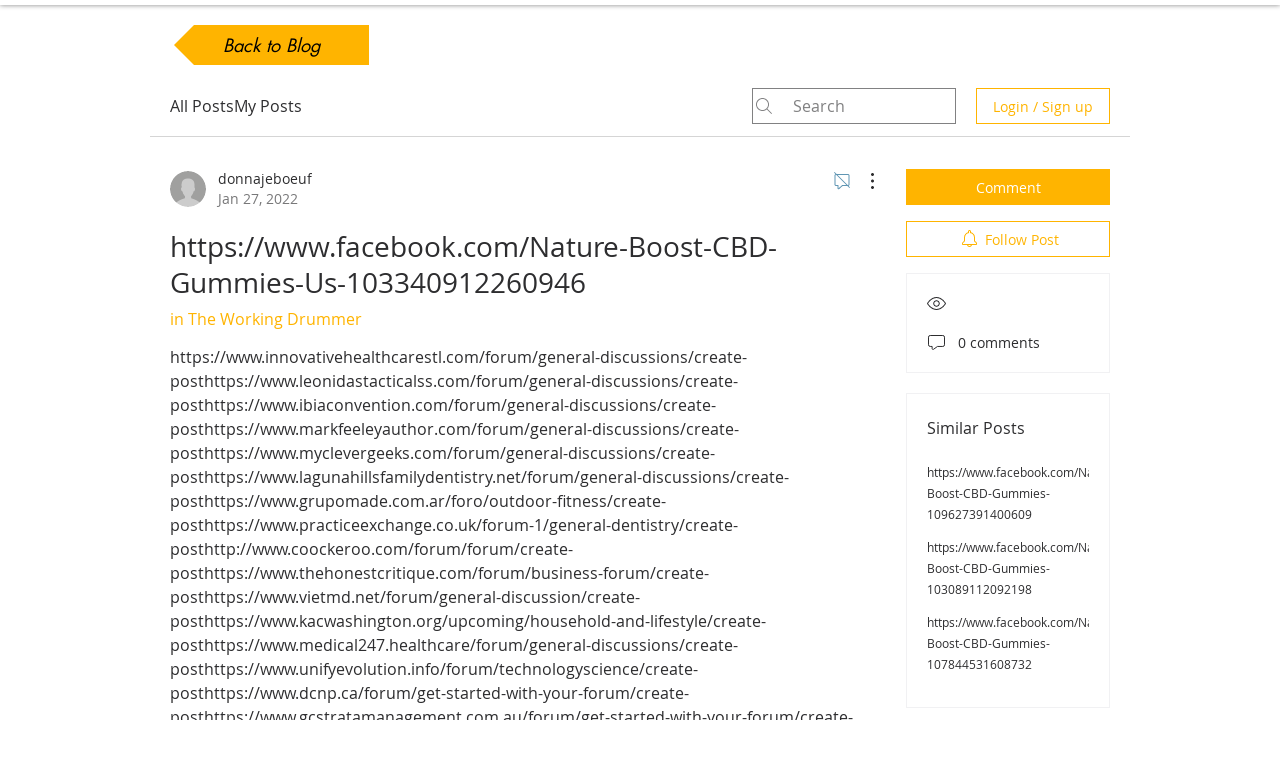

--- FILE ---
content_type: text/html; charset=utf-8
request_url: https://www.google.com/recaptcha/api2/aframe
body_size: 264
content:
<!DOCTYPE HTML><html><head><meta http-equiv="content-type" content="text/html; charset=UTF-8"></head><body><script nonce="oYi9ulufTtZ9hETcvenLbw">/** Anti-fraud and anti-abuse applications only. See google.com/recaptcha */ try{var clients={'sodar':'https://pagead2.googlesyndication.com/pagead/sodar?'};window.addEventListener("message",function(a){try{if(a.source===window.parent){var b=JSON.parse(a.data);var c=clients[b['id']];if(c){var d=document.createElement('img');d.src=c+b['params']+'&rc='+(localStorage.getItem("rc::a")?sessionStorage.getItem("rc::b"):"");window.document.body.appendChild(d);sessionStorage.setItem("rc::e",parseInt(sessionStorage.getItem("rc::e")||0)+1);localStorage.setItem("rc::h",'1769651654254');}}}catch(b){}});window.parent.postMessage("_grecaptcha_ready", "*");}catch(b){}</script></body></html>